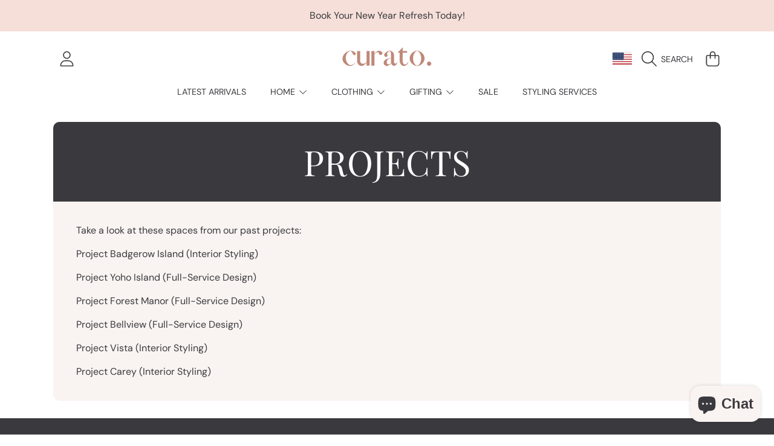

--- FILE ---
content_type: text/css
request_url: https://shopcurato.com/cdn/shop/t/15/assets/component-localization-form.css?v=54275325968221917041743445573
body_size: -8
content:
.header__localization .localization-form:only-child{margin:0}.desktop-localization-wrapper{display:none;justify-content:flex-end}.desktop-localization-wrapper localization-form{min-width:auto;margin:0;border:none}.desktop-localization-wrapper localization-form:before{content:"";pointer-events:none;position:fixed;width:100%;height:100%;top:0;left:0;z-index:1;background:#00000052;opacity:0;visibility:hidden;transition:opacity .4s ease-in,visibility .4s ease-in}.desktop-localization-wrapper .localization-screen-visible:before{opacity:1;visibility:visible}.desktop-localization-wrapper .localization-selector+.disclosure__list-wrapper{animation:animateMenuOpen var(--duration-default) ease}.desktop-localization-wrapper .localization-form:only-child{padding:0}.desktop-localization-wrapper .localization-list__content{box-shadow:none}.desktop-localization-wrapper .disclosure__button--open{background:transparent}.js .header__icons--localization .localization-form__select{padding:.625rem 16px .625rem 0;width:max-content}.js .header__icons--localization .localization-form__select .img-icon-flag{margin:0}.header__icons--localization .localization-form:only-child .localization-form__select{margin:0}.header__icons--localization .disclosure__list{bottom:initial;top:calc(100% + 10px);right:-12px;border-radius:var(--border-radius-container);box-shadow:none;overflow:initial}.header__icons--localization .localization-list__inner{border-radius:var(--border-radius-container);overflow:hidden}.localization-arrow{top:-6px;right:38px;transform:rotate(45deg);position:absolute;width:12px;height:12px;background:rgb(var(--color-background))}@media screen and (min-width: 990px){.menu-drawer__localization{display:none}.desktop-localization-wrapper{display:flex}}.menu-drawer__localization localization-form{display:block}.menu-drawer__localization .localization-form__select{background-color:initial;margin-top:0;padding:1.5rem 3.6rem 1.5rem 1rem}.menu-drawer__localization .localization-form{padding:0}.menu-drawer__localization .localization-form:only-child .localization-form__select{margin:0}.menu-drawer__localization+.list-social{margin-top:1rem}.menu-drawer__localization noscript .localization-form__select{padding:initial}.mobile-localization-wrapper{width:100%;display:flex;height:59px;border-top:solid 1px;margin-top:10px}
/*# sourceMappingURL=/cdn/shop/t/15/assets/component-localization-form.css.map?v=54275325968221917041743445573 */


--- FILE ---
content_type: text/css
request_url: https://shopcurato.com/cdn/shop/t/15/assets/section-main-page.css?v=130494590590529990971743445573
body_size: -243
content:
.page-template{margin:1.8125rem auto}.page-template-wrap{background:rgb(var(--color-background));border-radius:var(--border-radius-container);overflow:hidden}.page-banner{background:rgb(var(--color-background));min-height:calc(100px * var(--content-height));overflow:hidden;position:relative;display:flex}.page-banner:before{content:"";display:block;padding-bottom:calc(100% / var(--image-aspect-ratio));width:0}.page-banner-wrap{overflow:hidden;position:absolute;width:100%;height:100%}.page-banner__content{position:relative;display:flex;width:80%;height:100%;margin:auto;align-items:center;justify-content:center;padding:20px 0;z-index:1}.page-banner .media.placeholder{padding:1.25rem 0;min-height:calc(18.75rem * var(--content-height));display:flex}.page-banner .media.placeholder .page-banner__content{position:static;align-self:center}.page-template__title{font-size:calc(var(--font-heading-scale) * 3.625rem);color:rgb(var(--color-foreground));text-align:center;margin:1.0625rem 0;max-width:100%;word-break:break-word}.page-template__content{padding:2.375rem}@media screen and (max-width: 768px){.page-banner .media.placeholder{min-height:12.5rem}.page-template__title{font-size:calc(var(--font-heading-scale) * 2.125rem)}.page-template__content{padding:1.875rem .8125rem}}
/*# sourceMappingURL=/cdn/shop/t/15/assets/section-main-page.css.map?v=130494590590529990971743445573 */


--- FILE ---
content_type: text/css
request_url: https://shopcurato.com/cdn/shop/t/15/assets/newsletter-section.css?v=145505848115325537021743445573
body_size: -134
content:
.newsletter-section{padding:77px 0;background-color:rgb(var(--color-background))}.newsletter-section .page-width{max-width:71.875rem}.newsletter-section__heading{text-align:center;margin-bottom:1.25rem}.newsletter-section h3{margin-bottom:.3125rem;padding:0 .625rem}.newsletter-section .rte p{font-size:calc(.9375rem * var(--font-section-scale, 1));color:rgb(var(--color-foreground))}.newsletter-section .rte a{color:rgb(var(--color-foreground))}.newsletter-section__form{width:100%;max-width:450px;margin:auto}.newsletter-section .input-error-message{float:left;margin-left:0;margin-right:12px;flex:1}.newsletter-email-exist{font-size:.875rem;float:left;flex:1;margin-right:3px;line-height:calc(1 / var(--font-body-scale));color:rgb(var(--color-foreground))}.newsletter-section .input-error-message__text{vertical-align:middle}.newsletter-section .newsletter-message-box{width:100%;margin-top:.25rem;text-align:center;padding:0;opacity:1;visibility:visible;transition-property:opacity,visibility;transition-duration:.3s;transition-timing-function:ease-in-out}.newsletter-section .newsletter-message-box h4{color:rgb(var(--color-foreground));--font-heading-size: calc(var(--font-heading-scale) * 1.75rem);margin:0}.newsletter-section .newsletter-message-box p{padding:3px 10px;font-size:calc(.875rem * var(--font-section-scale, 1))}.newsletter-section .newsletter-form-info{opacity:1;visibility:visible;transition-property:opacity,visibility;transition-duration:.3s;transition-timing-function:ease-in-out}.newsletter-section .contact-form{position:relative}.newsletter-section .visible{opacity:1;visibility:visible}.newsletter-section .hidden{opacity:0;visibility:hidden}.newsletter-form-info{display:flex;gap:8px;flex-wrap:wrap;justify-content:center}.newsletter-form-info .input-group{flex:1;min-width:220px}.newsletter-form-info .field-wrapper{margin-top:0}.newsletter-form-info .btn--small{height:42px}@media only screen and (max-width: 1024px){.newsletter-section{padding:63px 0}}@media only screen and (max-width: 767px){.newsletter-section .newsletter-message-box{margin-top:1.25rem}.newsletter-section .newsletter-message-box p{font-size:1rem}.newsletter-message-box .h4{margin-top:8px}.newsletter-message-box p{padding:3px 60px}.newsletter-section .form-message{margin-bottom:0}}
/*# sourceMappingURL=/cdn/shop/t/15/assets/newsletter-section.css.map?v=145505848115325537021743445573 */


--- FILE ---
content_type: text/css
request_url: https://shopcurato.com/cdn/shop/t/15/assets/component-predictive-search.css?v=159413107281612511531743445572
body_size: 524
content:
.predictive-search{display:none;position:absolute;top:100%;width:100%;left:0;z-index:3;height:calc(100vh - var(--search-header-height));height:calc(var(--viewport-height, 100vh) - var(--search-header-height))}#predictive-search-results{height:100%;overflow:hidden;position:relative}.predictive-search-scroll-content{overflow-y:auto;-webkit-overflow-scrolling:touch;height:100%;padding-bottom:78px}.predictive-search__results-groups-wrapper{display:flex;margin-top:1.25rem}.predictive-search__result-group{display:flex;flex-direction:column;flex:1 1 auto;gap:2rem}.predictive-search__result-group:first-child .predictive-search__pages-wrapper{display:none}.predictive-search__load-results{position:fixed;bottom:0;width:100%;background:rgb(var(--color-background))}.predictive-search--search-template{z-index:2}@media screen and (min-width: 750px){.predictive-search__results-groups-wrapper--no-products .predictive-search__result-group:nth-child(2),.predictive-search__result-group:last-child .predictive-search__pages-wrapper{display:none}.predictive-search__result-group:first-child .predictive-search__pages-wrapper{display:initial}.predictive-search__result-group:first-child{flex:0 0 26.4rem}.predictive-search__results-groups-wrapper--no-products .predictive-search__result-group:first-child,.predictive-search__result-group:only-child{flex-grow:1}}@media screen and (max-width: 749px){.predictive-search--header{right:0;left:0;top:100%}.predictive-search__results-groups-wrapper{flex-direction:column}}predictive-search[open] .predictive-search,predictive-search[loading] .predictive-search{display:block}.predictive-search__title{background-color:rgb(var(--color-background))}.predictive-search__heading{font-family:var(--font-subheading-family);font-style:var(--font-subheading-style);font-size:calc(var(--font-subheading-scale) * 1rem);font-weight:300;text-transform:uppercase;margin:0;color:rgb(var(--color-foreground))}predictive-search .loader-bounce{width:8.125rem;height:1.5rem;line-height:0;margin:auto;display:block}.predictive-search__results-list{margin-top:.8125rem;margin-bottom:.8125rem}.predictive-search__results-groups-wrapper--no-suggestions .predictive-search__results-list{display:grid;grid-template-columns:repeat(2,1fr)}.predictive-search__loading-state{text-align:center;margin-top:1.625rem}.predictive-search__loading-state .loader-bounce>div{width:.75rem;height:.75rem;background:rgb(var(--color-foreground))}.predictive-search__loading-state .loader-bounce-text{display:block;font-family:var(--font-heading-family);font-size:calc(var(--font-heading-scale) * 2.125rem);font-weight:600}predictive-search:not([loading]) .predictive-search__loading-state{display:none}predictive-search[loading] .predictive-search__loading-state{padding:1rem}predictive-search[loading] .predictive-search__heading~.predictive-search__loading-state,predictive-search[loading] .predictive-search__title,predictive-search[loading] .predictive-search__results-list:first-child,predictive-search[loading] .predictive-search__no-results{display:none}.predictive-search__item--link{display:grid;grid-template-columns:5rem 1fr;grid-column-gap:2rem;grid-template-areas:"product-image product-content"}.predictive-search__item-price{font-family:var(--font-price-family);font-style:var(--font-price-style);font-weight:var(--font-price-weight);font-size:calc(var(--font-price-scale) * 1.125rem)}.predictive-search__item-content--centered{justify-content:center}.predictive-search__item-vendor{font-size:.9rem}.predictive-search__item-heading{margin:0;font-size:.9375rem}.predictive-search__item-vendor+.predictive-search__item-heading{margin-top:.5rem}.predictive-search__item{padding-bottom:.625rem;text-align:left;width:100%;word-break:break-all;line-height:1.25;margin:0;font-size:1rem;font-weight:300;font-family:var(--font-body-family);transition:opacity .2s ease-in;display:block}@media screen and (pointer: fine){.predictive-search__item:hover{opacity:.8}}.predictive-search__item--link-with-thumbnail{display:grid;grid-template-columns:5rem 1fr;grid-column-gap:.625rem;grid-template-areas:"product-image product-content";padding-bottom:1.25rem}.predictive-search__item-content{grid-area:product-content;display:flex;flex-direction:column}.predictive-search__view-all{text-align:right;width:100%;padding:1rem 0;word-break:break-all;line-height:1.25;margin:0;font-size:1rem;font-weight:300;text-transform:uppercase;height:78px;font-family:var(--font-heading-family);display:flex;align-items:center;gap:1.25rem;justify-content:flex-end}.predictive-search__item--term .icon{margin-left:1rem;vertical-align:bottom}.predictive-search__image{grid-area:product-image;object-fit:contain;font-family:"object-fit: contain";border-radius:var(--border-radius-thumnails)}.predictive-search__no-results{text-align:center}.predictive-search__no-results h3{margin:3.625rem 0 .625rem;font-size:calc(var(--font-heading-scale) * 2.125rem)}.predictive-search__no-results p{font-size:1.125rem;color:rgb(var(--color-foreground))}@media screen and (max-width: 768px){.predictive-search__loading-state .loader-bounce>div{width:.5rem;height:.5rem}predictive-search .loader-bounce{height:.625rem}.predictive-search__loading-state .loader-bounce-text{font-size:calc(var(--font-heading-scale) * 1.25rem)}.predictive-search__item{padding:.6875rem 0}.predictive-search__view-all{font-size:1rem;height:64px}.predictive-search__results-list{margin-top:.8125rem;margin-bottom:1.5rem}.predictive-search__results-groups-wrapper--no-suggestions .predictive-search__results-list{display:block}.predictive-search__no-results{margin-top:1rem}.predictive-search__no-results h3{font-size:calc(var(--font-heading-scale) * 1.75rem)}.predictive-search__no-results span{font-size:2.375rem;margin-top:1.25rem}.predictive-search__no-results p{font-size:1rem}}
/*# sourceMappingURL=/cdn/shop/t/15/assets/component-predictive-search.css.map?v=159413107281612511531743445572 */
